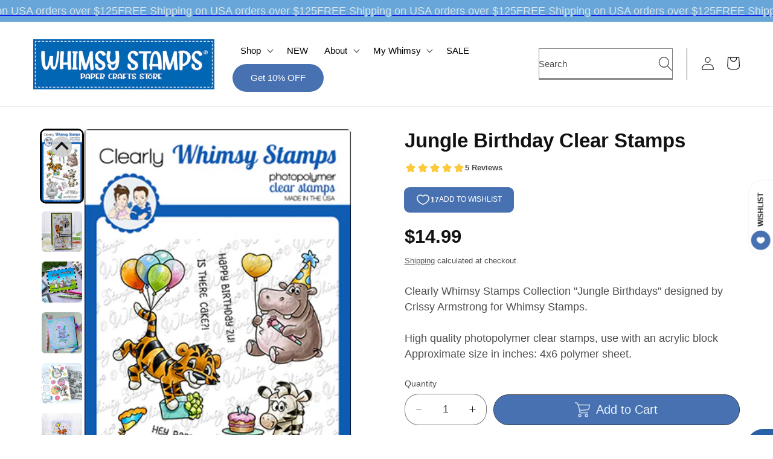

--- FILE ---
content_type: text/javascript; charset=utf-8
request_url: https://whimsystamps.com/products/jungle-birthday-clear-stamps.js
body_size: 1366
content:
{"id":7052742328390,"title":"Jungle Birthday Clear Stamps","handle":"jungle-birthday-clear-stamps","description":"\u003cp\u003eClearly Whimsy Stamps Collection \"Jungle Birthdays\" designed by Crissy Armstrong for Whimsy Stamps. \u003cbr data-mce-fragment=\"1\"\u003e\u003cbr data-mce-fragment=\"1\"\u003eHigh quality photopolymer clear stamps, use with an acrylic block Approximate size in inches: 4x6 polymer sheet.\u003c\/p\u003e","published_at":"2022-12-01T00:00:05-05:00","created_at":"2022-11-15T10:40:54-05:00","vendor":"Crissy Armstrong Collection","type":"Clear Stamps","tags":["birthday","birthday sentiments","birthday stamp set","birthday stamp sets","birthday stamps","Chrissy Armstrong","clear stamps for card making","Crissy Armstrong Collection","elephant","hippo","stamps for card making","tiger","zebra"],"price":1499,"price_min":1499,"price_max":1499,"available":true,"price_varies":false,"compare_at_price":null,"compare_at_price_min":0,"compare_at_price_max":0,"compare_at_price_varies":false,"variants":[{"id":40412509896774,"title":"Default Title","option1":"Default Title","option2":null,"option3":null,"sku":"C1407","requires_shipping":true,"taxable":true,"featured_image":null,"available":true,"name":"Jungle Birthday Clear Stamps","public_title":null,"options":["Default Title"],"price":1499,"weight":91,"compare_at_price":null,"inventory_quantity":2,"inventory_management":"shopify","inventory_policy":"deny","barcode":"680196770699","requires_selling_plan":false,"selling_plan_allocations":[]}],"images":["\/\/cdn.shopify.com\/s\/files\/1\/1350\/1513\/products\/JungleBirthdaysonlinedisplay.jpg?v=1668526898","\/\/cdn.shopify.com\/s\/files\/1\/1350\/1513\/products\/2JenniferDix-MiniSlimSwissDotsDie-JungleBirthdaysStampSet-BlurryFlurriesPapers.png?v=1669560543","\/\/cdn.shopify.com\/s\/files\/1\/1350\/1513\/products\/JungleBirthdaycardforMike_edited-1copy.jpg?v=1669918697","\/\/cdn.shopify.com\/s\/files\/1\/1350\/1513\/products\/2MicheleKovackAntiqueFrameJunglebirthday.jpg?v=1669918697","\/\/cdn.shopify.com\/s\/files\/1\/1350\/1513\/products\/3Sylvie_JungleBirthdays_MiniSlimSwissDots.jpg?v=1669918697","\/\/cdn.shopify.com\/s\/files\/1\/1350\/1513\/files\/PatriciaLara_JungleBirthdayClearStamps_SprinklesScallopsRectangleDieSet_Star_Galaxy_Stencil_BirthdayWishesWordandShadowDieSet.jpg?v=1768500709","\/\/cdn.shopify.com\/s\/files\/1\/1350\/1513\/products\/4AlannaJungleBirthdayA2Antiqueframedies.jpg?v=1738710044","\/\/cdn.shopify.com\/s\/files\/1\/1350\/1513\/products\/NancyMiniSlimTagDotty6x9JungleBday.png?v=1738710044","\/\/cdn.shopify.com\/s\/files\/1\/1350\/1513\/products\/5TrinaP-MiniSlimSwisdDotsdie_JungleBirthdaystamp_SlimlineRainbowMagicpaper.jpg?v=1738710044","\/\/cdn.shopify.com\/s\/files\/1\/1350\/1513\/files\/LaVonHall_JungleBirthday_Selfie.png?v=1738710044","\/\/cdn.shopify.com\/s\/files\/1\/1350\/1513\/products\/6NatalieJungleBirthdaysMiniSlimSwissDie.jpg?v=1738710044","\/\/cdn.shopify.com\/s\/files\/1\/1350\/1513\/products\/7Irina_MiniSlimSwissDotsDie_JungleBirthdays.jpg?v=1738710044","\/\/cdn.shopify.com\/s\/files\/1\/1350\/1513\/products\/8MicheleKovackSwissDotsJungleBirthdays.jpg?v=1738710044","\/\/cdn.shopify.com\/s\/files\/1\/1350\/1513\/files\/PatriciaLara_JungleBirthdayClearStamps_Distressed_BackgroundsandInkSplatsClearStamps_adoodlesFramesScallopedRectanglesDies.jpg?v=1738710044","\/\/cdn.shopify.com\/s\/files\/1\/1350\/1513\/products\/Irina_JungleBirthdays_MiniSlimPickensGumdropDie.jpg?v=1738710044","\/\/cdn.shopify.com\/s\/files\/1\/1350\/1513\/products\/image_164d7855-3189-46e0-a5da-f70f038e5799.jpg?v=1738710044","\/\/cdn.shopify.com\/s\/files\/1\/1350\/1513\/files\/PatriciaLara_JungleBirthday_HappyLargeWordDie_GrassandCloudEdgerDies_ItsCloudy6x9Stencil_SunRayStencil.jpg?v=1738710044","\/\/cdn.shopify.com\/s\/files\/1\/1350\/1513\/products\/image_1f5356d7-0d1f-4ac6-b79b-985d9d118541.jpg?v=1738710044"],"featured_image":"\/\/cdn.shopify.com\/s\/files\/1\/1350\/1513\/products\/JungleBirthdaysonlinedisplay.jpg?v=1668526898","options":[{"name":"Title","position":1,"values":["Default Title"]}],"url":"\/products\/jungle-birthday-clear-stamps","media":[{"alt":"**NEW Jungle Birthday Clear Stamps - Whimsy Stamps","id":22054026084422,"position":1,"preview_image":{"aspect_ratio":0.575,"height":551,"width":317,"src":"https:\/\/cdn.shopify.com\/s\/files\/1\/1350\/1513\/products\/JungleBirthdaysonlinedisplay.jpg?v=1668526898"},"aspect_ratio":0.575,"height":551,"media_type":"image","src":"https:\/\/cdn.shopify.com\/s\/files\/1\/1350\/1513\/products\/JungleBirthdaysonlinedisplay.jpg?v=1668526898","width":317},{"alt":"**NEW Jungle Birthday Clear Stamps - Whimsy Stamps","id":22083897524294,"position":2,"preview_image":{"aspect_ratio":1.0,"height":800,"width":800,"src":"https:\/\/cdn.shopify.com\/s\/files\/1\/1350\/1513\/products\/2JenniferDix-MiniSlimSwissDotsDie-JungleBirthdaysStampSet-BlurryFlurriesPapers.png?v=1669560543"},"aspect_ratio":1.0,"height":800,"media_type":"image","src":"https:\/\/cdn.shopify.com\/s\/files\/1\/1350\/1513\/products\/2JenniferDix-MiniSlimSwissDotsDie-JungleBirthdaysStampSet-BlurryFlurriesPapers.png?v=1669560543","width":800},{"alt":"**NEW Jungle Birthday Clear Stamps - Whimsy Stamps","id":22094139064390,"position":3,"preview_image":{"aspect_ratio":1.0,"height":800,"width":800,"src":"https:\/\/cdn.shopify.com\/s\/files\/1\/1350\/1513\/products\/JungleBirthdaycardforMike_edited-1copy.jpg?v=1669918697"},"aspect_ratio":1.0,"height":800,"media_type":"image","src":"https:\/\/cdn.shopify.com\/s\/files\/1\/1350\/1513\/products\/JungleBirthdaycardforMike_edited-1copy.jpg?v=1669918697","width":800},{"alt":"**NEW Jungle Birthday Clear Stamps - Whimsy Stamps","id":22083897557062,"position":4,"preview_image":{"aspect_ratio":1.0,"height":800,"width":800,"src":"https:\/\/cdn.shopify.com\/s\/files\/1\/1350\/1513\/products\/2MicheleKovackAntiqueFrameJunglebirthday.jpg?v=1669918697"},"aspect_ratio":1.0,"height":800,"media_type":"image","src":"https:\/\/cdn.shopify.com\/s\/files\/1\/1350\/1513\/products\/2MicheleKovackAntiqueFrameJunglebirthday.jpg?v=1669918697","width":800},{"alt":"**NEW Jungle Birthday Clear Stamps - Whimsy Stamps","id":22083897589830,"position":5,"preview_image":{"aspect_ratio":1.0,"height":800,"width":800,"src":"https:\/\/cdn.shopify.com\/s\/files\/1\/1350\/1513\/products\/3Sylvie_JungleBirthdays_MiniSlimSwissDots.jpg?v=1669918697"},"aspect_ratio":1.0,"height":800,"media_type":"image","src":"https:\/\/cdn.shopify.com\/s\/files\/1\/1350\/1513\/products\/3Sylvie_JungleBirthdays_MiniSlimSwissDots.jpg?v=1669918697","width":800},{"alt":"Birthday Wishes Word and Shadow Die Set - Whimsy Stamps","id":25471649972294,"position":6,"preview_image":{"aspect_ratio":1.0,"height":800,"width":800,"src":"https:\/\/cdn.shopify.com\/s\/files\/1\/1350\/1513\/files\/PatriciaLara_JungleBirthdayClearStamps_SprinklesScallopsRectangleDieSet_Star_Galaxy_Stencil_BirthdayWishesWordandShadowDieSet.jpg?v=1768500709"},"aspect_ratio":1.0,"height":800,"media_type":"image","src":"https:\/\/cdn.shopify.com\/s\/files\/1\/1350\/1513\/files\/PatriciaLara_JungleBirthdayClearStamps_SprinklesScallopsRectangleDieSet_Star_Galaxy_Stencil_BirthdayWishesWordandShadowDieSet.jpg?v=1768500709","width":800},{"alt":"**NEW Jungle Birthday Clear Stamps - Whimsy Stamps","id":22083897622598,"position":7,"preview_image":{"aspect_ratio":1.0,"height":800,"width":800,"src":"https:\/\/cdn.shopify.com\/s\/files\/1\/1350\/1513\/products\/4AlannaJungleBirthdayA2Antiqueframedies.jpg?v=1738710044"},"aspect_ratio":1.0,"height":800,"media_type":"image","src":"https:\/\/cdn.shopify.com\/s\/files\/1\/1350\/1513\/products\/4AlannaJungleBirthdayA2Antiqueframedies.jpg?v=1738710044","width":800},{"alt":"Jungle Birthday Clear Stamps - Whimsy Stamps","id":22206623776838,"position":8,"preview_image":{"aspect_ratio":1.0,"height":800,"width":800,"src":"https:\/\/cdn.shopify.com\/s\/files\/1\/1350\/1513\/products\/NancyMiniSlimTagDotty6x9JungleBday.png?v=1738710044"},"aspect_ratio":1.0,"height":800,"media_type":"image","src":"https:\/\/cdn.shopify.com\/s\/files\/1\/1350\/1513\/products\/NancyMiniSlimTagDotty6x9JungleBday.png?v=1738710044","width":800},{"alt":"**NEW Jungle Birthday Clear Stamps - Whimsy Stamps","id":22083897655366,"position":9,"preview_image":{"aspect_ratio":1.0,"height":800,"width":800,"src":"https:\/\/cdn.shopify.com\/s\/files\/1\/1350\/1513\/products\/5TrinaP-MiniSlimSwisdDotsdie_JungleBirthdaystamp_SlimlineRainbowMagicpaper.jpg?v=1738710044"},"aspect_ratio":1.0,"height":800,"media_type":"image","src":"https:\/\/cdn.shopify.com\/s\/files\/1\/1350\/1513\/products\/5TrinaP-MiniSlimSwisdDotsdie_JungleBirthdaystamp_SlimlineRainbowMagicpaper.jpg?v=1738710044","width":800},{"alt":"Jungle Birthday Clear Stamps - Whimsy Stamps","id":24308005994566,"position":10,"preview_image":{"aspect_ratio":1.0,"height":1080,"width":1080,"src":"https:\/\/cdn.shopify.com\/s\/files\/1\/1350\/1513\/files\/LaVonHall_JungleBirthday_Selfie.png?v=1738710044"},"aspect_ratio":1.0,"height":1080,"media_type":"image","src":"https:\/\/cdn.shopify.com\/s\/files\/1\/1350\/1513\/files\/LaVonHall_JungleBirthday_Selfie.png?v=1738710044","width":1080},{"alt":"**NEW Jungle Birthday Clear Stamps - Whimsy Stamps","id":22083897688134,"position":11,"preview_image":{"aspect_ratio":1.0,"height":800,"width":800,"src":"https:\/\/cdn.shopify.com\/s\/files\/1\/1350\/1513\/products\/6NatalieJungleBirthdaysMiniSlimSwissDie.jpg?v=1738710044"},"aspect_ratio":1.0,"height":800,"media_type":"image","src":"https:\/\/cdn.shopify.com\/s\/files\/1\/1350\/1513\/products\/6NatalieJungleBirthdaysMiniSlimSwissDie.jpg?v=1738710044","width":800},{"alt":"**NEW Jungle Birthday Clear Stamps - Whimsy Stamps","id":22083897720902,"position":12,"preview_image":{"aspect_ratio":1.0,"height":800,"width":800,"src":"https:\/\/cdn.shopify.com\/s\/files\/1\/1350\/1513\/products\/7Irina_MiniSlimSwissDotsDie_JungleBirthdays.jpg?v=1738710044"},"aspect_ratio":1.0,"height":800,"media_type":"image","src":"https:\/\/cdn.shopify.com\/s\/files\/1\/1350\/1513\/products\/7Irina_MiniSlimSwissDotsDie_JungleBirthdays.jpg?v=1738710044","width":800},{"alt":"**NEW Jungle Birthday Clear Stamps - Whimsy Stamps","id":22083897753670,"position":13,"preview_image":{"aspect_ratio":1.0,"height":800,"width":800,"src":"https:\/\/cdn.shopify.com\/s\/files\/1\/1350\/1513\/products\/8MicheleKovackSwissDotsJungleBirthdays.jpg?v=1738710044"},"aspect_ratio":1.0,"height":800,"media_type":"image","src":"https:\/\/cdn.shopify.com\/s\/files\/1\/1350\/1513\/products\/8MicheleKovackSwissDotsJungleBirthdays.jpg?v=1738710044","width":800},{"alt":"Jungle Birthday Clear Stamps - Whimsy Stamps","id":25471649939526,"position":14,"preview_image":{"aspect_ratio":1.0,"height":800,"width":800,"src":"https:\/\/cdn.shopify.com\/s\/files\/1\/1350\/1513\/files\/PatriciaLara_JungleBirthdayClearStamps_Distressed_BackgroundsandInkSplatsClearStamps_adoodlesFramesScallopedRectanglesDies.jpg?v=1738710044"},"aspect_ratio":1.0,"height":800,"media_type":"image","src":"https:\/\/cdn.shopify.com\/s\/files\/1\/1350\/1513\/files\/PatriciaLara_JungleBirthdayClearStamps_Distressed_BackgroundsandInkSplatsClearStamps_adoodlesFramesScallopedRectanglesDies.jpg?v=1738710044","width":800},{"alt":"**NEW Jungle Birthday Clear Stamps - Whimsy Stamps","id":22083897786438,"position":15,"preview_image":{"aspect_ratio":1.0,"height":800,"width":800,"src":"https:\/\/cdn.shopify.com\/s\/files\/1\/1350\/1513\/products\/Irina_JungleBirthdays_MiniSlimPickensGumdropDie.jpg?v=1738710044"},"aspect_ratio":1.0,"height":800,"media_type":"image","src":"https:\/\/cdn.shopify.com\/s\/files\/1\/1350\/1513\/products\/Irina_JungleBirthdays_MiniSlimPickensGumdropDie.jpg?v=1738710044","width":800},{"alt":"Jungle Birthday Clear Stamps - Whimsy Stamps","id":22223511093318,"position":16,"preview_image":{"aspect_ratio":1.0,"height":800,"width":800,"src":"https:\/\/cdn.shopify.com\/s\/files\/1\/1350\/1513\/products\/image_164d7855-3189-46e0-a5da-f70f038e5799.jpg?v=1738710044"},"aspect_ratio":1.0,"height":800,"media_type":"image","src":"https:\/\/cdn.shopify.com\/s\/files\/1\/1350\/1513\/products\/image_164d7855-3189-46e0-a5da-f70f038e5799.jpg?v=1738710044","width":800},{"alt":"Jungle Birthday Clear Stamps - Whimsy Stamps","id":25471650005062,"position":17,"preview_image":{"aspect_ratio":1.0,"height":800,"width":800,"src":"https:\/\/cdn.shopify.com\/s\/files\/1\/1350\/1513\/files\/PatriciaLara_JungleBirthday_HappyLargeWordDie_GrassandCloudEdgerDies_ItsCloudy6x9Stencil_SunRayStencil.jpg?v=1738710044"},"aspect_ratio":1.0,"height":800,"media_type":"image","src":"https:\/\/cdn.shopify.com\/s\/files\/1\/1350\/1513\/files\/PatriciaLara_JungleBirthday_HappyLargeWordDie_GrassandCloudEdgerDies_ItsCloudy6x9Stencil_SunRayStencil.jpg?v=1738710044","width":800},{"alt":"Jungle Birthday Clear Stamps - Whimsy Stamps","id":22240207437894,"position":18,"preview_image":{"aspect_ratio":1.0,"height":800,"width":800,"src":"https:\/\/cdn.shopify.com\/s\/files\/1\/1350\/1513\/products\/image_1f5356d7-0d1f-4ac6-b79b-985d9d118541.jpg?v=1738710044"},"aspect_ratio":1.0,"height":800,"media_type":"image","src":"https:\/\/cdn.shopify.com\/s\/files\/1\/1350\/1513\/products\/image_1f5356d7-0d1f-4ac6-b79b-985d9d118541.jpg?v=1738710044","width":800}],"requires_selling_plan":false,"selling_plan_groups":[]}